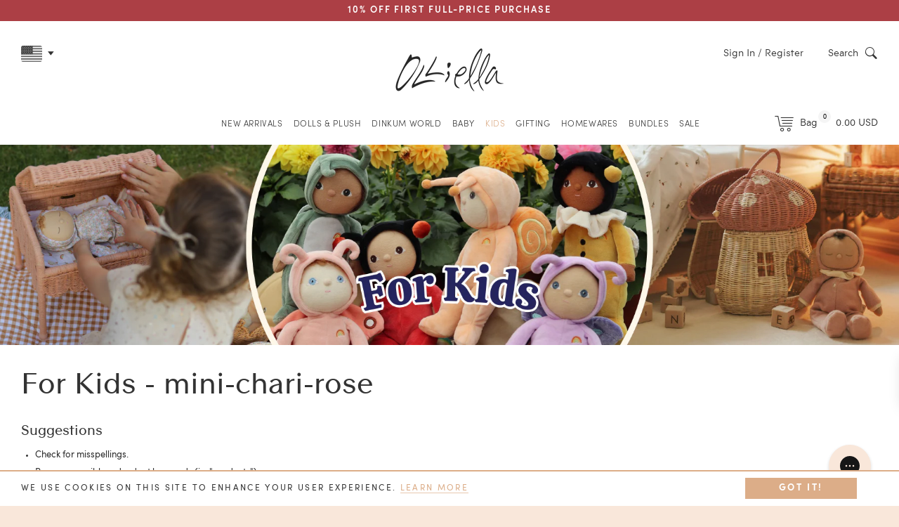

--- FILE ---
content_type: text/html; charset=UTF-8
request_url: https://api.commentsold.com/videeo/v1/sdk/olliella_usshvideeo?token=eyJjdHkiOiJKV1QiLCJhbGciOiJIUzI1NiIsInR5cCI6IkpXVCJ9.eyJpYXQiOjE3Njg5NjkxMjAsImlkIjoiZmM5NTEwNGUtNGJlYy00MTNlLWI0NWQtOWE4YjBjY2UwZDk2Iiwic2NwIjoidmlkZWVvIn0.6NBWO97n0f6q0kcPrAejJWZzkp0tUoOFsCRAZKfweqw&locale=en-US&currency=USD
body_size: 2814
content:
<!DOCTYPE html>
<html>
<head lang="en-US">
    <meta charset="utf-8" />
    <meta name="viewport" content="width=device-width, initial-scale=1" />
    <title>Videeo</title>

            <link rel="preload" href="https://sdk.justsell.live/assets/viewer-1750263744498297cfee5.css" as="style" onload="this.onload=null;this.rel='stylesheet'">
    </head>


<body id='videeo-viewer-body' style='overflow: hidden; background-color: transparent'>
    
            <script src="https://sdk.justsell.live/assets/viewer.7dbe39e2.js" id='scriptFile' defer></script>
    
    <div class="container" style="max-width: unset;">
        <div class="col-xs-12">
            <div id="cs-videeo--mount"></div>
        </div>
    </div>

    <!--suppress JSUnresolvedVariable -->
    <script >
                document.getElementById('scriptFile').addEventListener('load', initVideeoViewer);
                function getI18nFromURL() {
            const searchParams = new URLSearchParams(window.location.search);
            const i18n = {
                locale: searchParams.get('locale'),
                currency: searchParams.get('currency'),
            }
            return Object.keys(i18n).length > 0 ? i18n : undefined;
        }
        function initVideeoViewer() {
            VideeoViewer.init({
                baseUrl: "https://api.commentsold.com/videeo/v1/sdk/olliella_usshvideeo",
                brandColor: "#2C53D3",
                customFont: {"title":"Open Sans","url":"https:\/\/fonts.googleapis.com\/css2?family=Open+Sans:ital,wght@0,400;0,600;1,300\u0026display=swap"},
                soldKeyword: "Sold",
                displaySoldCommentOnProductView: "1",
                customization: {
                    enableReplays: true,
                    hideNowShowing: false,
                    useRoundedCorners: true,
                    theme: "light"
                },
                fontColor: "",
                isLotwStreamingEnabled: "",
                loginUrl: "https:\/\/api.commentsold.com\/videeo\/v1\/sdk\/olliella_usshvideeo\/facebook-auth",
                mountPoint: "cs-videeo--mount",
                pusherConfig: {"channels":{"presence":"presence-LiveSale2-olliella_usshvideeo","private":"private-LiveSale2-olliella_usshvideeo","public-product-overlay":"new-product-overlay-olliella_usshvideeo","shopifySync":"private-ShopifyProductSync-olliella_usshvideeo"},"cluster":"mt1","key":"53a66097dc63e4d9ec44","authUrl":"https:\/\/api.commentsold.com\/videeo\/v1\/sdk\/olliella_usshvideeo\/pusher\/auth"},
                redirectUrl: "https://olliella-us.myshopify.com/pages/live-shopping",
                shopId: "olliella_usshvideeo",
                streamId: "",
                token: "eyJjdHkiOiJKV1QiLCJhbGciOiJIUzI1NiIsInR5cCI6IkpXVCJ9.eyJpYXQiOjE3Njg5NjkxMjAsImlkIjoiZmM5NTEwNGUtNGJlYy00MTNlLWI0NWQtOWE4YjBjY2UwZDk2Iiwic2NwIjoidmlkZWVvIn0.6NBWO97n0f6q0kcPrAejJWZzkp0tUoOFsCRAZKfweqw",
                user: null,
                i18n: getI18nFromURL(),
                isMiniplayerDisabled: false            });
        }
    </script>
</body>

</html>


--- FILE ---
content_type: text/css; charset=utf-8
request_url: https://dov7r31oq5dkj.cloudfront.net/dbbd8170-aabd-49a6-ba02-b454be62ff93/widget-style-customisations.css?v=e2f1bdec-697b-4b41-98a5-9b2455a5eb7d
body_size: 889
content:
.okeReviews.okeReviews--theme .okeReviews-badge--rating{background-color:#c9614a}.okeReviews.okeReviews--theme .okeReviews-starRating-indicator-layer--foreground{background-image:url('data:image/svg+xml;charset=UTF-8, %3Csvg%20width%3D%2280%22%20height%3D%2214%22%20viewBox%3D%220%200%2080%2014%22%20xmlns%3D%22http%3A%2F%2Fwww.w3.org%2F2000%2Fsvg%22%3E%3Cg%20fill%3D%22%23C9614A%22%20fill-rule%3D%22evenodd%22%3E%3Cpath%20d%3D%22M71.996%2011.368l-3.94%202.42c-.474.292-.756.096-.628-.443l1.074-4.53-3.507-3.022c-.422-.363-.324-.693.24-.74l4.602-.37%201.778-4.3c.21-.51.55-.512.762%200l1.78%204.3%204.602.37c.552.046.666.37.237.74l-3.507%203.02%201.075%204.532c.127.536-.147.74-.628.444l-3.94-2.422zM55.996%2011.368l-3.94%202.42c-.474.292-.756.096-.628-.443l1.074-4.53-3.507-3.022c-.422-.363-.324-.693.24-.74l4.602-.37%201.778-4.3c.21-.51.55-.512.762%200l1.78%204.3%204.602.37c.552.046.666.37.237.74l-3.507%203.02%201.075%204.532c.127.536-.147.74-.628.444l-3.94-2.422zM40.123%2011.368l-3.94%202.42c-.475.292-.756.096-.63-.443l1.076-4.53-3.508-3.022c-.422-.363-.324-.693.24-.74l4.602-.37%201.778-4.3c.21-.51.55-.512.762%200l1.778%204.3%204.603.37c.554.046.667.37.24.74l-3.508%203.02%201.075%204.532c.127.536-.147.74-.628.444l-3.94-2.422zM24.076%2011.368l-3.94%202.42c-.475.292-.757.096-.63-.443l1.076-4.53-3.507-3.022c-.422-.363-.324-.693.238-.74l4.603-.37%201.78-4.3c.21-.51.55-.512.76%200l1.78%204.3%204.602.37c.554.046.667.37.24.74l-3.508%203.02%201.074%204.532c.127.536-.146.74-.628.444l-3.94-2.422zM8.123%2011.368l-3.94%202.42c-.475.292-.756.096-.63-.443l1.076-4.53L1.12%205.792c-.422-.363-.324-.693.24-.74l4.602-.37%201.778-4.3c.21-.51.55-.512.762%200l1.778%204.3%204.603.37c.554.046.667.37.24.74l-3.508%203.02%201.075%204.532c.127.536-.147.74-.628.444l-3.94-2.422z%22%2F%3E%3C%2Fg%3E%3C%2Fsvg%3E')}.okeReviews.okeReviews--theme .okeReviews-badge--recommended{background-color:#dcad88}.okeReviews.okeReviews--theme .okeReviews-review-recommendation--yes::before{color:#c9614a}.okeReviews.okeReviews--theme .okeReviews-review-reviewer-profile-status--verified{color:#333}.okeReviews.okeReviews--theme .okeReviews-avatar{background-color:;color:}.okeReviews.okeReviews--theme .okeReviews-barGraph-layer--background{background:#dedede}.okeReviews.okeReviews--theme .okeReviews-barGraph-layer--foreground{background:#dcad88}.okeReviews.okeReviews--theme .or-rg-bar-bg,.okeReviews.okeReviews--theme .or-crg-bar-bg{background:#dedede}.okeReviews.okeReviews--theme .or-rg-bar-mrk,.okeReviews.okeReviews--theme .or-crg-bar-mrk{background-color:#dcad88}.okeReviews.okeReviews--theme .okeReviews-reviewsWidget.is-okeReviews-reviewsWidget-medium .okeReviews-reviewsAggregate-side,.okeReviews.okeReviews--theme .okeReviews-reviewsWidget.is-okeReviews-reviewsWidget-medium .okeReviews-reviewsAggregate-primary,.okeReviews.okeReviews--theme .okeReviews-reviewsWidget.is-okeReviews-reviewsWidget-medium .okeReviews-review-side,.okeReviews.okeReviews--theme .okeReviews-reviewsWidget.is-okeReviews-reviewsWidget-medium .okeReviews-review-primary,.okeReviews.okeReviews--theme .okeReviews-reviewsWidget.is-okeReviews-reviewsWidget-large .okeReviews-reviewsAggregate-side,.okeReviews.okeReviews--theme .okeReviews-reviewsWidget.is-okeReviews-reviewsWidget-large .okeReviews-reviewsAggregate-primary,.okeReviews.okeReviews--theme .okeReviews-reviewsWidget.is-okeReviews-reviewsWidget-large .okeReviews-review-side,.okeReviews.okeReviews--theme .okeReviews-reviewsWidget.is-okeReviews-reviewsWidget-large .okeReviews-review-primary{border-color:#dedede}.okeReviews.okeReviews--theme .okeReviews-select,.okeReviews.okeReviews--theme .okeReviews-select::before,.okeReviews.okeReviews--theme .okeReviews-button,.okeReviews.okeReviews--theme .okeReviews-reviewsWidget-emptyMessage,.okeReviews.okeReviews--theme .okeReviews-qandaWidget-emptyMessage,.okeReviews.okeReviews--theme .okeReviews-review-reviewer-profile,.okeReviews.okeReviews--theme .okeReviews-reviewsWidget-loadingMessage,.okeReviews.okeReviews--theme .okeReviews-questions,.okeReviews.okeReviews--theme .okeReviews-question,.okeReviews.okeReviews--theme .okeReviews-reviews-showMore,.okeReviews.okeReviews--theme .okeReviews-showMore,.okeReviews.okeReviews--theme .okeReviews-review-response,.okeReviews.okeReviews--theme .okeReviews-reviewsAggregate-side,.okeReviews.okeReviews--theme .okeReviews-reviewsAggregate-primary,.okeReviews.okeReviews--theme .okeReviews-review-side,.okeReviews.okeReviews--theme .okeReviews-review-primary,.okeReviews.okeReviews--theme .okeReviews-reviewsWidget--minimal .okeReviews-filters{border-color:#dedede}.okeReviews.okeReviews--theme .okeReviews-reviews-footer::before{background-color:#dedede}.okeReviews.okeReviews--theme .okeReviews-widgetNavBar-count{background-color:#dcad88}.okeReviews.okeReviews--theme .okeReviews-reviewsTab{background-color:#333}.okeReviews.okeReviews--theme .okeReviews-reviewsAggregate-ratingDistribution{display:none}.okeReviews.okeReviews--theme .okeReviews-starRating.okeReviews-starRating--small{height:15px;width:75px}.okeReviews.okeReviews--theme .okeReviews-starRating--small .okeReviews-starRating-indicator-layer{background-size:75px 15px}.okeReviews.okeReviews--theme .okeReviews-starRating{height:20px;width:100px}.okeReviews.okeReviews--theme .okeReviews-starRating-indicator-layer{background-size:100px 20px}.okeReviews.okeReviews--theme .okeReviews-ratingsBadge .okeReviews-starRating-indicator-layer{background-size:90px 18px}.okeReviews.okeReviews--theme .okeReviews-ratingsBadge .okeReviews-starRating{width:90px;height:18px}.okeReviews.okeReviews--theme .okeReviews-reviewsWidget-poweredBy,.okeReviews.okeReviews--theme .okeReviews-qandaWidget-poweredBy,.okeReviews.okeReviews--theme .okeReviews-ratingsBadge-logo{display:none}div.okeLoyalty .c-app--bottomRightAligned .c-launchBubble{margin-right:90px}

--- FILE ---
content_type: text/javascript
request_url: https://us.olliella.com/cdn/shop/t/220/assets/ajax-cart.js?v=59514319584915738251765548467
body_size: 732
content:
typeof ShopifyAPI=="undefined"&&(ShopifyAPI={});function attributeToString(attribute){return typeof attribute!="string"&&(attribute+="",attribute==="undefined"&&(attribute="")),jQuery.trim(attribute)}ShopifyAPI.onCartUpdate=function(cart){},ShopifyAPI.updateCartNote=function(note,callback){var $body2=$(document.body),params={type:"POST",url:"/cart/update.js",data:"note="+attributeToString(note),dataType:"json",beforeSend:function(){$body2.trigger("beforeUpdateCartNote.ajaxCart",note)},success:function(cart){typeof callback=="function"?callback(cart):ShopifyAPI.onCartUpdate(cart),$body2.trigger("afterUpdateCartNote.ajaxCart",[note,cart])},error:function(XMLHttpRequest2,textStatus2){$body2.trigger("errorUpdateCartNote.ajaxCart",[XMLHttpRequest2,textStatus2]),ShopifyAPI.onError(XMLHttpRequest2,textStatus2)},complete:function(jqxhr,text){$body2.trigger("completeUpdateCartNote.ajaxCart",[this,jqxhr,text])}};jQuery.ajax(params)},ShopifyAPI.onError=function(XMLHttpRequest,textStatus){var data=eval("("+XMLHttpRequest.responseText+")");data.message&&alert(data.message+"("+data.status+"): "+data.description)},ShopifyAPI.addItemFromForm=function(form2,callback,errorCallback){var $body2=$(document.body),params={type:"POST",url:"/cart/add.js",data:jQuery(form2).serialize(),dataType:"json",beforeSend:function(jqxhr,settings2){$body2.trigger("beforeAddItem.ajaxCart",form2)},success:function(line_item){typeof callback=="function"?callback(line_item,form2):ShopifyAPI.onItemAdded(line_item,form2),$body2.trigger("afterAddItem.ajaxCart",[line_item,form2])},error:function(XMLHttpRequest2,textStatus2){typeof errorCallback=="function"?errorCallback(XMLHttpRequest2,textStatus2,form2):ShopifyAPI.onError(XMLHttpRequest2,textStatus2,form2),$body2.trigger("errorAddItem.ajaxCart",[XMLHttpRequest2,textStatus2,form2])},complete:function(jqxhr,text){$body2.trigger("completeAddItem.ajaxCart",[this,jqxhr,text])}};jQuery.ajax(params)},ShopifyAPI.getCart=function(callback,product){$(document.body).trigger("beforeGetCart.ajaxCart"),jQuery.getJSON("/cart.js",function(cart,textStatus2){typeof callback=="function"?callback(cart,product):ShopifyAPI.onCartUpdate(cart,product),$(document.body).trigger("afterGetCart.ajaxCart",cart)})},ShopifyAPI.changeItem=function(line,quantity,callback){var $body2=$(document.body),params={type:"POST",url:"/cart/change.js",data:"quantity="+quantity+"&line="+line,dataType:"json",beforeSend:function(){$body2.trigger("beforeChangeItem.ajaxCart",[line,quantity])},success:function(cart){typeof callback=="function"?callback(cart):ShopifyAPI.onCartUpdate(cart),$body2.trigger("afterChangeItem.ajaxCart",[line,quantity,cart])},error:function(XMLHttpRequest2,textStatus2){$body2.trigger("errorChangeItem.ajaxCart",[XMLHttpRequest2,textStatus2]),ShopifyAPI.onError(XMLHttpRequest2,textStatus2)},complete:function(jqxhr,text){$body2.trigger("completeChangeItem.ajaxCart",[this,jqxhr,text])}};jQuery.ajax(params)};var ajaxCart=function(module,$){"use strict";var init,loadCart,settings,isUpdating,$body,$formContainer,$addToCart,$cartCountSelector,$cartCostSelector,$cartContainer,$drawerContainer,$cartOverlay,formOverride,itemAddedCallback,itemErrorCallback,cartUpdateCallback,buildCart,cartCallback,adjustCart,adjustCartCallback,createQtySelectors,qtySelectors,validateQty,animate,showRandomTitle,closeCart;return init=function(options){settings={formSelector:'form[action^="/cart/add"]',cartContainer:"#CartContainer",addToCartSelector:'input[type="submit"]',cartCountSelector:null,cartCostSelector:null,moneyFormat:"${{amount}}",disableAjaxCart:!1,enableQtySelectors:!1},$.extend(settings,options),$formContainer=$(settings.formSelector),$cartContainer=$(settings.cartContainer),$addToCart=$formContainer.find(settings.addToCartSelector),$cartCountSelector=$(settings.cartCountSelector),$cartCostSelector=$(settings.cartCostSelector),$cartOverlay=$(".js-cartdrawer-overlay"),$body=$(document.body),isUpdating=!1,settings.enableQtySelectors&&qtySelectors(),formOverride(),$(".js-drawer-close").on("click",closeCart)},loadCart=function(){$body.addClass("drawer--is-loading"),ShopifyAPI.getCart(cartUpdateCallback)},formOverride=function(){$("body").on("click",".AddToCart",function(evt){evt.preventDefault();var form2=$(this).closest(".AddToCartForm");$addToCart.removeClass("is-added").addClass("is-adding"),$(".qty-error").remove(),ShopifyAPI.addItemFromForm(form2,itemAddedCallback,itemErrorCallback)})},itemAddedCallback=function(product){typeof bundleCode=="undefined"?($addToCart.removeClass("is-adding").addClass("is-added"),ShopifyAPI.getCart(cartUpdateCallback,product)):window.location.replace("/cart")},itemErrorCallback=function(XMLHttpRequest,textStatus,form){var data=eval("("+XMLHttpRequest.responseText+")");$addToCart.removeClass("is-adding is-added"),data.message&&data.status==422&&form.after('<div class="errors qty-error">'+data.description+"</div>")},cartUpdateCallback=function(cart,product){cart.total_price>0&&(update_mini_cart(cart),buildCart(cart,product),update_cart_count(cart))},buildCart=function(cart,product){var free_shipping_available=!0,contains_gift_card=!1;if($(cart.items).each(function(i,item){item.product_type=="Rugs"&&(free_shipping_available=!1)}),$cartContainer.empty(),cart.item_count===0){$cartContainer.append("<p>Your cart is currently empty.</p>"),cartCallback(cart);return}update_mini_cart(cart),update_cart_drawer(cart),update_cart_count(cart),cartCallback(cart)},cartCallback=function(cart){$body.removeClass("drawer--is-loading"),$body.trigger("afterCartLoad.ajaxCart",cart),window.Shopify&&Shopify.StorefrontExpressButtons&&Shopify.StorefrontExpressButtons.initialize()},module={init:init,load:loadCart},module}(ajaxCart||{},jQuery);
//# sourceMappingURL=/cdn/shop/t/220/assets/ajax-cart.js.map?v=59514319584915738251765548467


--- FILE ---
content_type: text/javascript
request_url: https://snapui.searchspring.io/rkjj3t/bundle.chunk.d1489590.290.js
body_size: 6689
content:
"use strict";(globalThis.productionBundleChunks=globalThis.productionBundleChunks||[]).push([[290],{2679:(t,e,s)=>{s.d(e,{A:()=>n});var _=s(704),o=s.n(_),l=s(8065),a=s.n(l)()(o());a.push([t.id,"",""]);const n=a},3253:(t,e,s)=>{s.d(e,{v:()=>w});var _=s(4247),o=s(6804),l=s(6247),a=s.n(l),n=s(5135),i=s(9963),r=s(5072),c=s.n(r),p=s(7825),u=s.n(p),m=s(7659),d=s.n(m),h=s(4868),g=s.n(h),f=s(540),b=s.n(f),x=s(1113),y=s.n(x),k=s(2679),v={attributes:{class:"ss-snap-bundle-styles"}};v.styleTagTransform=y(),v.setAttributes=g(),v.insert=d().bind(null,"head"),v.domAPI=u(),v.insertStyleElement=b(),c()(k.A,v),k.A&&k.A.locals&&k.A.locals;const w=(0,n.Bk)((0,o.PA)(function(t){const{controller:e,result:s}=t,o=e.store,{config:l,site:n}=o.custom,r=l.currency[n.currency],c=s.display.mappings.core,{custom:p}=s;return p.hasPrice?(0,_.h)("div",{className:a()("product-price","h6",{"on-sale":p.hasSale})},p.hasSale?(0,_.h)(_.FK,null,i.G(c.price,r),r.suffix," ",(0,_.h)("span",{className:"visually-hidden"},"Regular price"),(0,_.h)("s",null,i.G(c.msrp,r),r.suffix)):(0,_.h)(_.FK,null,i.G(c.price,r),r.suffix)):null}))},6744:(t,e,s)=>{s.d(e,{x:()=>N});var _=s(7069),o=s(4247),l=s(6804),a=s(6247),n=s.n(a),i=s(5135),r=s(5171);const c={en:{optionAriaLabel:function(t,e,s){const _=e?`'${s}' in '${e}'`:`'${s}'`;return t?`Remove selected filter: ${_}`:`Filter by: ${_}`}}};var p=s(5072),u=s.n(p),m=s(7825),d=s.n(m),h=s(7659),g=s.n(h),f=s(4868),b=s.n(f),x=s(540),y=s.n(x),k=s(1113),v=s.n(k),w=s(6907),A={attributes:{class:"ss-snap-bundle-styles"}};A.styleTagTransform=v(),A.setAttributes=b(),A.insert=g().bind(null,"head"),A.domAPI=d(),A.insertStyleElement=y(),u()(w.A,A),w.A&&w.A.locals&&w.A.locals;const N=(0,i.Bk)((0,l.PA)(function(t){const{controller:e,ariaLabel:s,values:l,previewOnFocus:a,scroll:i}=t,p=e.store,{site:u}=p.custom,m=c[u.lang];return l&&0!==l.length&&(0,o.h)("div",{className:n()("ss__grid",{ss__scrollbar:i})},l.map(function(t){return(0,o.h)("div",{className:n()("ss__grid__option",{ss__active:t.filtered}),key:t.value},(0,o.h)("a",(0,_.A)({className:"ss__grid__link",role:"link","aria-label":m.optionAriaLabel(t.filtered,s,t.label)},t.url.link,(0,r.l)(function(){a&&t.preview()})),(0,o.h)("div",{className:"ss__grid__block"}),(0,o.h)("div",{className:"ss__grid__label"},t.label)))}))}))},6907:(t,e,s)=>{s.d(e,{A:()=>n});var _=s(704),o=s.n(_),l=s(8065),a=s.n(l)()(o());a.push([t.id,"",""]);const n=a},8217:(t,e,s)=>{s.d(e,{A:()=>n});var _=s(704),o=s.n(_),l=s(8065),a=s.n(l)()(o());a.push([t.id,'.ss__autocomplete--target.ss__autocomplete--mini{position:absolute;top:137px;left:0;right:0;z-index:-1;opacity:0;-webkit-transition:opacity .1s ease;-o-transition:opacity .1s ease;-ms-transition:opacity .1s ease;-moz-transition:opacity .1s ease;transition:opacity .1s ease}.ss__autocomplete--target.ss__autocomplete--mini .ss__autocomplete{margin:0 auto}.ss__autocomplete--target.ss__autocomplete--mini .ss__autocomplete.ss__autocomplete--overflow .ss__autocomplete__content__results .ss__results::-webkit-scrollbar{width:8px}.ss__autocomplete--target.ss__autocomplete--mini .ss__autocomplete>div{padding:20px 30px;position:relative}.ss__autocomplete--target.ss__autocomplete--mini .ss__autocomplete>div:after{content:"";display:block;width:auto;height:1px;background-color:#ebebeb;position:absolute;bottom:0;left:0;right:0;margin:0 auto}.ss__autocomplete--target.ss__autocomplete--mini .ss__autocomplete>div:last-child:after{display:none}.ss__autocomplete--active .ss__autocomplete--target.ss__autocomplete--mini{z-index:999999;opacity:1;margin:0 auto;display:inline-block;background-color:#fff;border:1px solid #ebebeb;border-top:0px;overflow:hidden}.ss__autocomplete--active .ss__autocomplete--target.ss__autocomplete--mini:empty{display:none}.ss__autocomplete--target.ss__autocomplete--mini .ss__autocomplete .ss__autocomplete__content__results:after{content:"";display:block;height:20px;margin:0 -20px;background-color:#fff;position:relative;z-index:2}#search-drawer .content{height:calc(100vh - 140px);overflow:scroll;padding:0px;padding-bottom:90px}#search-drawer .autocomplete-content.content{padding:0 30px 0px;height:auto;overflow:hidden}',""]);const n=a},8855:(t,e,s)=>{s.d(e,{A:()=>n});var _=s(704),o=s.n(_),l=s(8065),a=s.n(l)()(o());a.push([t.id,".ss__autocomplete--target .ss__autocomplete a,.ss__autocomplete--target .ss__autocomplete div,.ss__autocomplete--target .ss__autocomplete p{text-align:left;font-size:12px;line-height:1.5}.ss__autocomplete--target .ss__autocomplete a{display:block}.ss__autocomplete--target .ss__autocomplete .ss__autocomplete__terms .ss__autocomplete__title h5,.ss__autocomplete--target .ss__autocomplete .ss__autocomplete__facets .ss__facets .ss__facet .ss__facet__header,.ss__autocomplete--target .ss__autocomplete .ss__autocomplete__content__results .ss__autocomplete__title h5,.ss__autocomplete--target .ss__autocomplete .ss__autocomplete__content__info a{margin:0 0 20px 0;line-height:1.2;font-size:14px}.ss__autocomplete--target .ss__autocomplete .ss__banner img{max-width:100%;max-height:150px;height:auto !important}.ss__autocomplete--target .ss__autocomplete .ss__autocomplete__terms{-webkit-flex-flow:row nowrap;flex-flow:row nowrap;display:-webkit-flex;display:-ms-flex;display:-moz-flex;display:flex}.ss__autocomplete--target .ss__autocomplete .ss__autocomplete__terms>div{min-width:1px;-webkit-flex:1 1 0%;-ms-flex:1 1 0%;-moz-flex:1 1 0%;flex:1 1 0%;padding:0 20px 0 0}.ss__autocomplete--target .ss__autocomplete .ss__autocomplete__terms>div:last-child{padding-right:0}.ss__autocomplete--target .ss__autocomplete .ss__autocomplete__terms .ss__autocomplete__terms__suggestions .ss__autocomplete__terms__option:not(.ss__autocomplete__terms__option--active) a em{color:initial}.ss__autocomplete--target .ss__autocomplete .ss__autocomplete__terms .ss__autocomplete__terms__options{-webkit-flex-flow:row wrap;flex-flow:row wrap;display:-webkit-flex;display:-ms-flex;display:-moz-flex;display:flex;margin:0 -10px -5px -10px}.ss__autocomplete--target .ss__autocomplete .ss__autocomplete__terms .ss__autocomplete__terms__options .ss__autocomplete__terms__option{-webkit-flex:0 1 auto;-ms-flex:0 1 auto;-moz-flex:0 1 auto;flex:0 1 auto}.ss__autocomplete--target .ss__autocomplete .ss__autocomplete__terms .ss__autocomplete__terms__options .ss__autocomplete__terms__option a{padding:0 10px 5px 10px}.ss__autocomplete--target .ss__autocomplete .ss__autocomplete__terms .ss__autocomplete__terms__options .ss__autocomplete__terms__option a em{font-style:normal}.ss__autocomplete--target .ss__autocomplete .ss__autocomplete__terms .ss__autocomplete__terms__options .ss__autocomplete__terms__option--active a em{font-size:inherit}.ss__autocomplete--target .ss__autocomplete .ss__autocomplete__facets .ss__facets{-webkit-flex-flow:row nowrap;flex-flow:row nowrap;display:-webkit-flex;display:-ms-flex;display:-moz-flex;display:flex}.ss__autocomplete--target .ss__autocomplete .ss__autocomplete__facets .ss__facets>div{min-width:1px;-webkit-flex:1 1 0%;-ms-flex:1 1 0%;-moz-flex:1 1 0%;flex:1 1 0%;padding:0 20px 0 0}.ss__autocomplete--target .ss__autocomplete .ss__autocomplete__facets .ss__facets>div:last-child{padding-right:0}.ss__autocomplete--target .ss__autocomplete .ss__autocomplete__facets .ss__facets .ss__facet .ss__facet__options .ss__facet-list-options .ss__facet-list-options__option{margin:0 0 5px 0}.ss__autocomplete--target .ss__autocomplete .ss__autocomplete__facets .ss__facets .ss__facet .ss__facet__options .ss__facet-list-options .ss__facet-list-options__option:last-child{margin-bottom:0}.ss__autocomplete--target .ss__autocomplete .ss__autocomplete__facets .ss__facets .ss__facet .ss__facet__options .ss__grid{-ms-grid-columns:repeat(auto-fill, minmax(38px, 1fr));grid-template-columns:repeat(auto-fill, minmax(38px, 1fr))}.ss__autocomplete--target .ss__autocomplete .ss__autocomplete__facets .ss__facets .ss__facet .ss__facet__options .ss__palette--grid{-ms-grid-columns:repeat(auto-fill, minmax(38px, 1fr));grid-template-columns:repeat(auto-fill, minmax(38px, 1fr))}.ss__autocomplete--target .ss__autocomplete .ss__autocomplete__facets .ss__facets .ss__facet .ss__facet__options .ss__palette--list .ss__palette__option .ss__palette__link .ss__palette__block{top:-2px;width:20px;height:20px;line-height:20px}.ss__autocomplete--target .ss__autocomplete .ss__autocomplete__content__results .ss__results{-webkit-flex-flow:row wrap;flex-flow:row wrap;display:-webkit-flex;display:-ms-flex;display:-moz-flex;display:flex;margin:0 -10px -20px -10px}.ss__autocomplete--target .ss__autocomplete .ss__autocomplete__content__results .ss__results .ss__result,.ss__autocomplete--target .ss__autocomplete .ss__autocomplete__content__results .ss__results .ss__inline-banner{-webkit-flex:0 1 auto;-ms-flex:0 1 auto;-moz-flex:0 1 auto;flex:0 1 auto;padding:0 10px;margin:0 0 20px 0;width:50%}.ss__autocomplete--target .ss__autocomplete .ss__autocomplete__content__results .ss__results .ss__result .ss__result__image-wrapper{margin:0 0 10px 0}.ss__autocomplete--target .ss__autocomplete .ss__autocomplete__content__results .ss__results .ss__result .ss__result__image-wrapper .ss__image{position:relative;line-height:0;height:0;padding-bottom:100%;overflow:hidden}.ss__autocomplete--target .ss__autocomplete .ss__autocomplete__content__results .ss__results .ss__result .ss__result__image-wrapper .ss__image img{position:absolute;top:0;bottom:0;left:0;right:0;margin:auto;max-width:100%;max-height:100%;width:auto;height:auto;border:0;display:block}.ss__autocomplete--target .ss__autocomplete .ss__autocomplete__content__results .ss__results .ss__result .ss__result__details>*{margin:0 0 5px 0}.ss__autocomplete--target .ss__autocomplete .ss__autocomplete__content__results .ss__results .ss__result .ss__result__details>*:last-child{margin-bottom:0}.ss__autocomplete--target .ss__autocomplete .ss__autocomplete__content__results .ss__results .ss__result .ss__result__details .product-price{font-size:10px}.ss__autocomplete--target .ss__autocomplete .ss__autocomplete__content__results .ss__results .ss__result .ss__result__details .product-price.h6.on-sale{color:#d65456;font-weight:700}.ss__autocomplete--target .ss__autocomplete .ss__autocomplete__content__results .ss__results .ss__result .ss__result__details .product-price.h6.on-sale s{color:#333;font-weight:400}.ss__autocomplete--target .ss__autocomplete .ss__autocomplete__content__results .ss__results .ss__inline-banner{max-height:250px;overflow:hidden}.ss__autocomplete--target .ss__autocomplete .ss__autocomplete__content__no-results p{display:inline;margin:0;padding:0}.ss__autocomplete--target .ss__autocomplete .ss__autocomplete__content__no-results p~p{padding-left:4px}.ss__autocomplete--target .ss__autocomplete .ss__autocomplete__content__info a{display:inline-block;position:relative;margin:0;padding-right:17px}.ss__autocomplete--target .ss__autocomplete .ss__autocomplete__content__info a .ss__icon__wrapper{position:absolute;top:0px;bottom:0;right:0;margin:auto 0}@media only screen and (min-width: 541px){.ss__autocomplete--target .ss__autocomplete .ss__autocomplete__content__results .ss__results .ss__result,.ss__autocomplete--target .ss__autocomplete .ss__autocomplete__content__results .ss__results .ss__inline-banner{width:33.3333333333%}}@media only screen and (min-width: 768px){.ss__autocomplete--target .ss__autocomplete .ss__autocomplete__content__results .ss__results .ss__result,.ss__autocomplete--target .ss__autocomplete .ss__autocomplete__content__results .ss__results .ss__inline-banner{width:25%}.ss__autocomplete--target .ss__autocomplete .ss__autocomplete__content__info{text-align:right}}@media only screen and (min-width: 992px){.ss__autocomplete--target .ss__autocomplete .ss__autocomplete__content__results .ss__results .ss__result,.ss__autocomplete--target .ss__autocomplete .ss__autocomplete__content__results .ss__results .ss__inline-banner{width:33.3333333333%}}@media only screen and (min-width: 1200px){.ss__autocomplete--target .ss__autocomplete .ss__autocomplete__terms .ss__autocomplete__title h5,.ss__autocomplete--target .ss__autocomplete .ss__autocomplete__facets .ss__facets .ss__facet .ss__facet__header,.ss__autocomplete--target .ss__autocomplete .ss__autocomplete__content__results .ss__autocomplete__title h5,.ss__autocomplete--target .ss__autocomplete .ss__autocomplete__content__info a{font-size:16px}.ss__autocomplete--target .ss__autocomplete .ss__autocomplete__terms .ss__autocomplete__terms__options .ss__autocomplete__terms__option a{font-size:14px}}.ss__autocomplete__content__info a{line-height:1 !important}",""]);const n=a},9290:(t,e,s)=>{s.r(e),s.d(e,{AutocompleteMini:()=>X});var _=s(4247),o=s(6804),l=s(5135),a=s(5624),n=s(7069),i=s(6247),r=s.n(i),c=s(970),p=s(5171),u=s(6108),m=s(4250),d=s(418),h=s(4794),g=s(3339),f=s(3271),b=s(6744),x=s(9990),y=s(3253),k=s(1306);const v={en:{terms:"Search Suggestions",trending:"Popular Searches",history:"Recent Searches",termsAriaLabel:"Suggestions",termAriaLabel:function(t,e,s){return`Item ${t} of ${e}, ${s}`},facets:!1,results:"Product Suggestions",tryAgain:"Please try another search.",noResults:function(t){const e=t?k._(t):"";return`No results found${e?` for "${e}"`:""}.`},seeMore:function(t,e,s){const _=s?k._(s):"",o=t&&0!==t?" filtered":"";return 1===e?`See 1${o} result for "${_}"`:`See ${e}${o} results for "${_}"`}}};var w=s(5072),A=s.n(w),N=s(7825),$=s.n(N),F=s(7659),T=s.n(F),P=s(4868),z=s.n(P),S=s(540),B=s.n(S),L=s(1113),C=s.n(L),E=s(8855),K={attributes:{class:"ss-snap-bundle-styles"}};K.styleTagTransform=C(),K.setAttributes=z(),K.insert=T().bind(null,"head"),K.domAPI=$(),K.insertStyleElement=B(),A()(E.A,K),E.A&&E.A.locals&&E.A.locals;const R=function(t){let e=0;return(0,c.U)(`(min-width: ${t.bp04}px)`)?e=t.bp04:(0,c.U)(`(min-width: ${t.bp03}px)`)?e=t.bp03:(0,c.U)(`(min-width: ${t.bp02}px)`)?e=t.bp02:(0,c.U)(`(min-width: ${t.bp01}px)`)&&(e=t.bp01),e},I=((0,l.Bk)(function(t){let{controller:e,input:s,className:o,hideTerms:l,hideTrending:a,hideHistory:n,breakpoints:i}=t;const c=e.store,{custom:p,state:u,loaded:m}=c,d=p.config,h="string"==typeof s?document.querySelector(s):s,g=!n||!a,f=g&&!m,b=Boolean(h===u.focusedInput)&&(!l||!a||!n||u.input&&m),x=R(d.theme.bps);return b&&(0,_.h)("div",{className:r()("ss__autocomplete",{"ss__autocomplete--only-terms":f,[`${o}`]:o}),onClick:function(t){return t.stopPropagation()},role:"presentation"},l?null:(0,_.h)("div",{className:r()("ss__autocomplete__terms",{"ss__autocomplete__terms-trending":g})},(0,_.h)(I,{termsProps:t})),i[x].hideFacets?null:(0,_.h)("div",{className:"ss__autocomplete__facets"},(0,_.h)(D,{facetsProps:t})),i[x].hideContent?null:(0,_.h)("div",{className:"ss__autocomplete__content"},(0,_.h)(j,{contentProps:t})))}),(0,l.Bk)(function(t){let{termsProps:e}=t;const{hideTerms:s,retainTrending:o,retainHistory:l}=e;return s?null:(0,_.h)(_.FK,null,(0,_.h)(O,{type:"suggestions",termOptionsProps:e}),o&&(0,_.h)(O,{type:"trending",termOptionsProps:e}),l&&(0,_.h)(O,{type:"history",termOptionsProps:e}))})),O=(0,l.Bk)(function(t){const{controller:e,type:s,termOptionsProps:o}=t,l=e.store,{custom:a,terms:i,trending:c,history:u,state:m}=l,{site:d}=a,h=v[d.lang];let g={suffix:"suggestions",hide:i&&0===i.length,title:o.termsTitle,terms:i};return"trending"==s?g={suffix:s,hide:o.hideTrending,title:o.trendingTitle,terms:c}:"history"==s&&(g={suffix:s,hide:o.hideHistory,title:o.historyTitle,terms:u}),!g.hide&&g.terms&&0!==g.terms.length?(0,_.h)("div",{className:`ss__autocomplete__terms__${g.suffix}`},g.title?(0,_.h)("div",{className:`ss__autocomplete__title ss__autocomplete__title--${g.suffix}`},(0,_.h)("h5",null,g.title)):null,(0,_.h)("div",{className:"ss__autocomplete__terms__options",role:"list","aria-label":g.title?g.title:h.termsAriaLabel},g.terms.map(function(t,e){return(0,_.h)("div",{className:r()("ss__autocomplete__terms__option",{"ss__autocomplete__terms__option--active":t.active}),key:t.value},(0,_.h)("a",(0,n.A)({href:t.url.href},(0,p.l)(t.preview),{"aria-label":h.termAriaLabel(e+1,g.terms.length,t.value)}),function(t,e){if(t&&e){const o=t.match((s=e,s?.replace(/[.*+?^${}()|[\]\\]/g,"\\$&")));if(e&&t&&o&&"number"==typeof o.index){const s=t.slice(0,o.index),l=t.slice(o.index+e.length,t.length);return(0,_.h)(_.FK,null,s?(0,_.h)("em",null,s):"",e,l?(0,_.h)("em",null,l):"")}}var s;return(0,_.h)(_.FK,null,(0,_.h)("em",null,t))}(t.value,m.input||"")))}))):null}),D=(0,l.Bk)(function(t){const{controller:e,facetsProps:s}=t,o=e.store,{custom:l,merchandising:a,facets:n}=o,i=l.config,{breakpoints:r,hideBanners:c}=s,p=R(i.theme.bps),m=r[p].theme.components.facets,d=r[p].theme.components.facet;let h=n;const g=m?.limit?m.limit:3;return g&&(h=n.filter(function(t){return t.display="hierarchy"==t.display?"list":t.display,"slider"!=t.display}).slice(0,g)),!r[p].hideFacets&&h&&0!==h.length?(0,_.h)(_.FK,null,m.title?(0,_.h)("div",{className:"ss__autocomplete__title ss__autocomplete__title--facets"},(0,_.h)("h5",null,m.title)):null,(0,_.h)("div",{className:"ss__facets"},h.map(function(t){return(0,_.h)("div",{className:`ss__facet ss__facet--${t.display} ss__facet--${t.field}`,key:t.field},(0,_.h)("div",{className:"ss__facet__header"},t.label),(0,_.h)("div",{className:"ss__facet__options"},(0,_.h)(U,{facet:t,limit:d.limit})))})),c?null:(0,_.h)(u.l,{className:"ss__autocomplete__banner",content:a.content,type:"left"})):null}),U=function(t){const{facet:e,limit:s}=t,o="grid"==e.display||"palette"==e.display;if(e.overflow)if(o){let t=3==s?4:s;4!=s&&5!=s||(t=6),e.overflow.setLimit(t)}else e.overflow.setLimit(s);let l={facet:e,values:e.refinedValues,previewOnFocus:!0,valueProps:(0,p.l)()},a={...l,hideCheckbox:!0,hideCount:!0,disableStyles:!0};return"grid"==e.display?a={...l,ariaLabel:e.label,scroll:!1}:"palette"==e.display&&(a={...l,ariaLabel:e.label,scroll:!1,showLabel:!0,moreOptions:!1}),(0,_.h)(_.FK,null,{grid:(0,_.h)(b.x,a),palette:(0,_.h)(x.e,a)}[e.display]||(0,_.h)(m.C,a))},j=(0,l.Bk)(function(t){const{controller:e,contentProps:s}=t,o=e.store,{custom:l,merchandising:a,results:n}=o,i=l.config,{breakpoints:r,hideBanners:c}=s;return r[R(i.theme.bps)].hideContent?null:(0,_.h)(_.FK,null,c?null:(0,_.h)(u.l,{className:"ss__autocomplete__banner",content:a.content,type:"header"}),c?null:(0,_.h)(u.l,{className:"ss__autocomplete__banner",content:a.content,type:"banner"}),n&&0!==n.length?(0,_.h)("div",{className:"ss__autocomplete__content__results"},(0,_.h)(q,{contentProps:s})):(0,_.h)(G,null),c?null:(0,_.h)(u.l,{className:"ss__autocomplete__banner",content:a.content,type:"footer"}),(0,_.h)(V,null))}),q=(0,l.Bk)(function(t){const{controller:e,contentProps:s}=t,o=e.store,{custom:l,results:a}=o,n=l.config,{breakpoints:i}=s,r=i[R(n.theme.bps)];let c=a;const p=r.rows&&r.columns?r.rows*r.columns:2;return p&&(c=a.slice(0,p)),(0,_.h)(_.FK,null,r.contentTitle?(0,_.h)("div",{className:"ss__autocomplete__title ss__autocomplete__title--content"},(0,_.h)("h5",null,r.contentTitle)):null,(0,_.h)("div",{className:"ss__results ss__autocomplete__results"},c.map(function(t){return(0,_.h)(_.FK,null,{banner:(0,_.h)(d._,{banner:t,key:t.id})}[t.type]||(0,_.h)(H,{result:t,resultProps:s,key:t.id}))})))}),H=(0,l.Bk)((0,h.W)(function(t){const{controller:e,result:s,resultProps:o,trackingRef:l}=t,a=e.store.custom.config,i=a.images,r=s.display.mappings.core,c=R(a.theme.bps),p=o.breakpoints[c].theme.components.result;let u={src:i.isDefined(r.imageUrl)?r.imageUrl:i.default,onError:function(t){return i.onError(t)}};p?.theme?.components?.image?.lazy&&(u.loading="lazy");const m=r.name?r.name:"";return(0,_.h)("article",{className:"ss__result",ref:l},(0,_.h)("div",{className:"ss__result__image-wrapper"},(0,_.h)("a",{href:r.url},(0,_.h)("div",{className:"ss__image ss__result__image"},(0,_.h)("img",(0,n.A)({},u,{alt:m,title:m}))))),(0,_.h)("div",{className:"ss__result__details"},(0,_.h)("div",{className:"ss__result__details__title"},(0,_.h)("a",{href:r.url},p?.truncateTitle?.limit&&p?.truncateTitle?.append?f.x(r.name,p.truncateTitle.limit,p.truncateTitle.append):r.name)),(0,_.h)(M,{result:s})))})),M=function(t){const{result:e}=t;return(0,_.h)(y.v,{result:e})},G=(0,l.Bk)(function(t){const{controller:e}=t,s=e.store,{custom:o,search:l,results:a}=s,{site:n}=o,i=v[n.lang],{query:r,originalQuery:c}=l;return a&&0!==a.length?null:(0,_.h)("div",{className:"ss__autocomplete__content__no-results"},(0,_.h)("p",null,i.noResults(c?.string||r?.string)),(0,_.h)("p",null,i.tryAgain))}),V=(0,l.Bk)(function(t){const{controller:e}=t,s=e.store,{custom:o,state:l,filters:a,pagination:n,search:i}=s,{config:r,site:c}=o,p=v[c.lang];return 0!==n.totalResults&&i?.query?.string&&(0,_.h)("div",{className:"ss__autocomplete__content__info"},(0,_.h)("a",{href:l.url.href},p.seeMore(a?.length,n.totalResults,i?.query?.string),(0,_.h)("span",{className:"ss__icon__wrapper"},(0,_.h)(g.I,{icon:r.theme.icons.arrowRight}))))}),Q={classes:{addAutocomplete:function(t){const e=document.querySelectorAll(".ss__autocomplete--target");if(e&&0!==e.length)for(var s=0;s<e.length;s++){const _=e[s];_&&!_.classList.contains(t)&&_.classList.add(t)}},toggleVisible:function(t,e,s){document.body&&(e&&(t.terms||t.trending||t.history)?setTimeout(function(){document.body.classList.add(s)},500):document.body.classList.remove(s))}},settings:{terms:function(t,e,s,_){return{hideTerms:!t.terms&&!t.trending&&!t.history,termsTitle:e,hideTrending:!t.trending,retainTrending:!t.terms,trendingTitle:s,hideHistory:!t.history,retainHistory:!t.terms,historyTitle:_}},facets:function(t){return{limit:t}},facet:function(t,e){let s={limit:t};return e&&(s.optionsSlot=e),s},content:function(t,e,s){let _={hideContent:t,contentTitle:e};return s&&(_.linkSlot=s),_},results:function(t){return{rows:1,columns:t}},result:function(t,e){let s={truncateTitle:{limit:75,append:"..."},hideBadge:!0,hidePricing:!0,theme:{components:{image:{lazy:t}}}};return e&&(s.detailSlot=e),s}}};var W=s(8217),J={attributes:{class:"ss-snap-bundle-styles"}};J.styleTagTransform=C(),J.setAttributes=z(),J.insert=T().bind(null,"head"),J.domAPI=$(),J.insertStyleElement=B(),A()(W.A,J),W.A&&W.A.locals&&W.A.locals;const X=(0,o.PA)(function(t){const{controller:e,input:s}=t,o=e.store,{custom:n,terms:i,trending:r,history:c,facets:p,results:u,state:m}=o,{config:d,site:h}=n,{classes:g,settings:f}=Q,b=v[h.lang],x={terms:i&&0!==i.length,trending:r&&0!==r.length,history:!1,facets:p&&0!==p.length,results:u&&0!==u.length};g.addAutocomplete("ss__autocomplete--mini"),g.addAutocomplete("content");const y=m.focusedInput;g.toggleVisible(x,y,"ss__autocomplete--active");const k=(0,_.h)(V,null),w=(0,_.h)(M,null);let A={0:{hideFacets:!0,...f.content(!1,!1,k),...f.results(4),theme:{components:{result:f.result(!0,w)}}}};d.theme.bps.bp01&&(A[d.theme.bps.bp01]={hideFacets:!0,...f.content(!1,!1,k),...f.results(3),theme:{components:{result:f.result(!0,w)}}}),d.theme.bps.bp02&&(A[d.theme.bps.bp02]={hideFacets:!0,...f.content(!1,b.results,k),...f.results(4),theme:{components:{result:f.result(!0,w)}}}),d.theme.bps.bp03&&(A[d.theme.bps.bp03]={hideFacets:!0,...f.content(!1,b.results,k),...f.results(6),theme:{components:{result:f.result(!0,w)}}}),d.theme.bps.bp04&&(A[d.theme.bps.bp04]={hideFacets:!0,...f.content(!1,b.results,k),...f.results(6),theme:{components:{result:f.result(!0,w)}}});const N={disableStyles:!0,controller:e,input:s,className:"ss__theme ss__autocomplete--overflow",hideBanners:!1,...f.terms(x,b.terms,b.trending,b.history),breakpoints:A};return(0,_.h)(l.e2,{controller:e},(0,_.h)(a.j,N))})},9932:(t,e,s)=>{s.d(e,{A:()=>n});var _=s(704),o=s.n(_),l=s(8065),a=s.n(l)()(o());a.push([t.id,'.ss__theme .ss__palette .ss__palette__option .ss__palette__link .ss__palette__block{position:relative}.ss__theme .ss__palette .ss__palette__option .ss__palette__link .ss__palette__block .ss__palette__border,.ss__theme .ss__palette .ss__palette__option .ss__palette__link .ss__palette__block .ss__palette__color,.ss__theme .ss__palette .ss__palette__option .ss__palette__link .ss__palette__block .ss__palette__color:before{position:absolute;top:0;bottom:0;left:0;right:0;margin:auto;-moz-border-radius:50%;border-radius:50%}.ss__theme .ss__palette .ss__palette__option .ss__palette__link .ss__palette__block .ss__palette__border{z-index:2;border:1px solid #ebebeb}.ss__theme .ss__palette .ss__palette__option .ss__palette__link .ss__palette__block .ss__palette__color{z-index:1}.ss__theme .ss__palette .ss__palette__option .ss__palette__link .ss__palette__block .ss__palette__color:before{content:"";display:block}.ss__theme .ss__palette .ss__active .ss__palette__link .ss__palette__block .ss__palette__border{filter:brightness(0.85)}.ss__theme .ss__palette .ss__active .ss__palette__link .ss__palette__block .ss__palette__color:before{border:5px solid #f8f8f8}.ss__theme .ss__palette .ss__active .ss__palette__link .ss__palette__label{color:inherit}.ss__theme .ss__palette--grid{margin-bottom:10px;display:-ms-grid;display:grid;-ms-grid-columns:repeat(auto-fill, minmax(30px, 1fr));grid-template-columns:repeat(auto-fill, minmax(30px, 1fr));-ms-grid-gap:5px;grid-gap:5px;-webkit-align-items:center;align-items:center}.ss__theme .ss__palette--grid .ss__palette__option .ss__palette__link .ss__palette__block{height:0;padding-bottom:100%}.ss__theme .ss__palette--grid .ss__palette__option .ss__palette__link .ss__palette__label{display:block;font-size:12px;line-height:14px;text-align:center;overflow:hidden;text-overflow:ellipsis;white-space:nowrap;margin:5px 0 0 0}.ss__theme .ss__palette--list .ss__palette__option{min-height:24px;padding:5px 0 0 0;margin:0 0 5px 0}.ss__theme .ss__palette--list .ss__palette__option:last-child{margin-bottom:0}.ss__theme .ss__palette--list .ss__palette__option .ss__palette__link{position:relative;display:block;padding-left:34px}.ss__theme .ss__palette--list .ss__palette__option .ss__palette__link .ss__palette__block{position:absolute;top:-2px;left:0;width:24px;height:24px;line-height:24px}.ss__theme .ss__palette--list .ss__palette__option .ss__palette__link .ss__palette__block .ss__palette__color{border-width:3px}.ss__theme .ss__palette--list .ss__palette__option .ss__palette__link .ss__palette__label{display:inline-block;vertical-align:middle}',""]);const n=a},9990:(t,e,s)=>{s.d(e,{e:()=>T});var _=s(7069),o=s(4247),l=s(6804),a=s(6247),n=s.n(a),i=s(5135),r=s(5171),c=s(1561);const p={en:{optionAriaLabel:function(t,e,s){const _=e?`'${s}' in '${e}'`:`'${s}'`;return t?`Remove selected filter: ${_}`:`Filter by: ${_}`}}};var u=s(5072),m=s.n(u),d=s(7825),h=s.n(d),g=s(7659),f=s.n(g),b=s(4868),x=s.n(b),y=s(540),k=s.n(y),v=s(1113),w=s.n(v),A=s(9932),N={attributes:{class:"ss-snap-bundle-styles"}};N.styleTagTransform=w(),N.setAttributes=x(),N.insert=f().bind(null,"head"),N.domAPI=h(),N.insertStyleElement=k(),m()(A.A,N),A.A&&A.A.locals&&A.A.locals;const $=["#2857da","#28da46","#f5e418","#f28500","#da2848"],F={lightColors:["white","ivory","clear","transparent","cream","beige"],maps:{colors:{white:"#FFFFFF",black:"#000000",blue:"#0000FF",brown:"#895129",beige:"#EDE8D0",cream:"#FDFBD4",yellow:"#FFDE21",green:"#008000",grey:"#898989",orange:"#FFA500",red:"#FF2C2C",pink:"#FF8DA1",purple:"#9D00FF"},gradients:{multi:P($),multicolor:P($),rainbow:P($)},images:{multicolour:"https://cdn.shopify.com/s/files/1/0002/0820/7925/files/Multicolour_Swatch.jpg?v=1765331997",pastel:"https://cdn.shopify.com/s/files/1/0002/0820/7925/files/Pastel_Swatch.jpg?v=1765331997",neutral:"https://cdn.shopify.com/s/files/1/0002/0820/7925/files/Neutral_Swatch.jpg?v=1765331997"}},styles:{borders:function(t){const{lightColors:e,maps:s}=F,_=s.colors[t]?s.colors[t]:t;let o={"border-color":e.includes(t)?"":_};return(s.gradients[t]||s.images[t])&&(o["border-color"]="rgba(0, 0, 0, 0.25)"),o},backgrounds:function(t){const{maps:e}=F;let s={"background-color":e.colors[t]?e.colors[t]:t};return e.gradients[t]?s=e.gradients[t]:e.images[t]&&(s["background-repeat"]="no-repeat",s["background-size"]="cover",s["background-position"]="center",s["background-image"]=`url('${e.images[t]}')`),s}}},T=(0,i.Bk)((0,l.PA)(function(t){const{controller:e,layout:s,ariaLabel:l,values:a,previewOnFocus:i,scroll:u,showLabel:m,moreOptions:d,ulClassName:h}=t,g=e.store,{site:f}=g.custom,b=p[f.lang],x=d&&d.limit?d.limit:9999999,y=s&&"list"==s,k=F.styles;return a&&0!==a.length&&(0,o.h)("div",{className:n()(`ss__palette ss__palette--${y?"list":"grid"} ${h}`,{ss__scrollbar:u}),style:!h&&{display:"none"}},a.slice(0,x).map(function(t,s){let a=t?.value?t.value:"white";const p=c.p(a),u=`palette-${a}-${s}`;return(0,o.h)("div",{className:n()("ss__palette__option",{ss__active:t.filtered}),key:u},(0,o.h)("a",(0,_.A)({className:"ss__palette__link"},t.url.link,{role:"link","aria-label":b.optionAriaLabel(t.filtered,l,t.label)},(0,r.l)(function(){i&&t.preview()})),(0,o.h)("div",{className:`ss__palette__block ss__palette__block--${p}`},(0,o.h)("div",{className:"ss__palette__border",style:k.borders(p)}),(0,o.h)("div",{className:"ss__palette__color",style:k.backgrounds(p)})),"autocomplete"!=e.id&&y&&t.count&&(0,o.h)(o.FK,null," ",(0,o.h)("span",{className:"ss__facet__count"},"(",t.count,")"))))}),d?.remaining&&d.remaining>0&&d?.label&&d?.url?.link?(0,o.h)("div",{className:"ss__palette__option ss__palette__option--more"},(0,o.h)("a",(0,_.A)({className:"ss__palette__link"},d.url.link),d.label)):null)}));function P(t){if(t&&0!=t.length){const e=t.length,s=1*(100/e).toFixed(2),_=[];t.forEach(function(t,o){const l=0===o?(o+1)*s:o*s;0===o?_.push(`${t} ${l}%`):(_.push(`${t} ${l}%`),_.push(o==e-1?t:`${t} ${l+s}%`))});const o=_.join(", ");return`background-color: ${t[0]}; background-image: -webkit-linear-gradient(${o}); background-image: -o-linear-gradient(${o}); background-image: -moz-linear-gradient(${o}); background-image: linear-gradient(${o})`}}}}]);